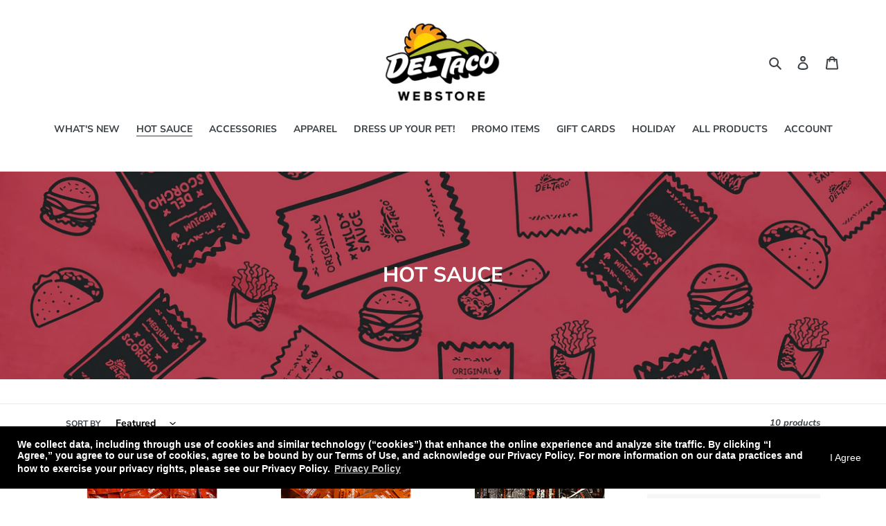

--- FILE ---
content_type: text/javascript; charset=utf-8
request_url: https://deltacowebstore.com/products/del-scorcho-sauce-packet-key-chain.js
body_size: -53
content:
{"id":1842637013110,"title":"Sauce Packet Keychain","handle":"del-scorcho-sauce-packet-key-chain","description":"\u003cp\u003eAvailable in 3 flavors!\u003cbr\u003e\u003c\/p\u003e\n\u003cp\u003e \u003c\/p\u003e\n\u003cp\u003e\u003cbr\u003e\u003c\/p\u003e","published_at":"2020-01-28T08:48:18-08:00","created_at":"2018-07-17T09:54:10-07:00","vendor":"Del Taco Webstore","type":"Merchandise","tags":[],"price":499,"price_min":499,"price_max":499,"available":true,"price_varies":false,"compare_at_price":null,"compare_at_price_min":0,"compare_at_price_max":0,"compare_at_price_varies":false,"variants":[{"id":31838455988342,"title":"Mild","option1":"Mild","option2":null,"option3":null,"sku":"DT1001-Mild","requires_shipping":true,"taxable":true,"featured_image":null,"available":true,"name":"Sauce Packet Keychain - Mild","public_title":"Mild","options":["Mild"],"price":499,"weight":91,"compare_at_price":null,"inventory_management":"shopify","barcode":"","requires_selling_plan":false,"selling_plan_allocations":[]},{"id":31838455955574,"title":"Del Inferno","option1":"Del Inferno","option2":null,"option3":null,"sku":"DT1001-Inferno","requires_shipping":true,"taxable":true,"featured_image":null,"available":true,"name":"Sauce Packet Keychain - Del Inferno","public_title":"Del Inferno","options":["Del Inferno"],"price":499,"weight":91,"compare_at_price":null,"inventory_management":"shopify","barcode":"","requires_selling_plan":false,"selling_plan_allocations":[]},{"id":31838455922806,"title":"Del Scorcho","option1":"Del Scorcho","option2":null,"option3":null,"sku":"DT1001-Scorcho","requires_shipping":true,"taxable":true,"featured_image":null,"available":false,"name":"Sauce Packet Keychain - Del Scorcho","public_title":"Del Scorcho","options":["Del Scorcho"],"price":499,"weight":91,"compare_at_price":null,"inventory_management":"shopify","barcode":"","requires_selling_plan":false,"selling_plan_allocations":[]}],"images":["\/\/cdn.shopify.com\/s\/files\/1\/0084\/6551\/4614\/products\/saucepackets.jpg?v=1591654039","\/\/cdn.shopify.com\/s\/files\/1\/0084\/6551\/4614\/products\/DT_Scorcho_Keychain.jpg?v=1591654039","\/\/cdn.shopify.com\/s\/files\/1\/0084\/6551\/4614\/products\/inferno.jpg?v=1591654037","\/\/cdn.shopify.com\/s\/files\/1\/0084\/6551\/4614\/products\/mild.jpg?v=1591654037"],"featured_image":"\/\/cdn.shopify.com\/s\/files\/1\/0084\/6551\/4614\/products\/saucepackets.jpg?v=1591654039","options":[{"name":"Style","position":1,"values":["Mild","Del Inferno","Del Scorcho"]}],"url":"\/products\/del-scorcho-sauce-packet-key-chain","media":[{"alt":null,"id":6671992225910,"position":1,"preview_image":{"aspect_ratio":1.0,"height":300,"width":300,"src":"https:\/\/cdn.shopify.com\/s\/files\/1\/0084\/6551\/4614\/products\/saucepackets.jpg?v=1591654039"},"aspect_ratio":1.0,"height":300,"media_type":"image","src":"https:\/\/cdn.shopify.com\/s\/files\/1\/0084\/6551\/4614\/products\/saucepackets.jpg?v=1591654039","width":300},{"alt":null,"id":6032805593206,"position":2,"preview_image":{"aspect_ratio":1.0,"height":1967,"width":1967,"src":"https:\/\/cdn.shopify.com\/s\/files\/1\/0084\/6551\/4614\/products\/DT_Scorcho_Keychain.jpg?v=1591654039"},"aspect_ratio":1.0,"height":1967,"media_type":"image","src":"https:\/\/cdn.shopify.com\/s\/files\/1\/0084\/6551\/4614\/products\/DT_Scorcho_Keychain.jpg?v=1591654039","width":1967},{"alt":null,"id":6671992160374,"position":3,"preview_image":{"aspect_ratio":1.0,"height":300,"width":300,"src":"https:\/\/cdn.shopify.com\/s\/files\/1\/0084\/6551\/4614\/products\/inferno.jpg?v=1591654037"},"aspect_ratio":1.0,"height":300,"media_type":"image","src":"https:\/\/cdn.shopify.com\/s\/files\/1\/0084\/6551\/4614\/products\/inferno.jpg?v=1591654037","width":300},{"alt":null,"id":6671992193142,"position":4,"preview_image":{"aspect_ratio":1.0,"height":300,"width":300,"src":"https:\/\/cdn.shopify.com\/s\/files\/1\/0084\/6551\/4614\/products\/mild.jpg?v=1591654037"},"aspect_ratio":1.0,"height":300,"media_type":"image","src":"https:\/\/cdn.shopify.com\/s\/files\/1\/0084\/6551\/4614\/products\/mild.jpg?v=1591654037","width":300}],"requires_selling_plan":false,"selling_plan_groups":[]}

--- FILE ---
content_type: text/javascript; charset=utf-8
request_url: https://deltacowebstore.com/products/sauce-packets-multi-pack-300-pcs-mild-sauce-del-scorcho-del-inferno.js
body_size: 144
content:
{"id":1860032659574,"title":"Sauce Packets - Multi Pack (300 pcs)","handle":"sauce-packets-multi-pack-300-pcs-mild-sauce-del-scorcho-del-inferno","description":"\u003cp\u003eIncludes 100 pcs each of Mild Sauce, Del Scorcho, and Del Inferno\u003c\/p\u003e\n\u003cp\u003e\u003cmeta charset=\"UTF-8\"\u003e\u003cspan\u003ePlease note that \u003c\/span\u003e\u003cspan\u003ethis item is not returnable as we cannot accept returns on food items. \u003c\/span\u003e\u003c\/p\u003e\n\u003cp\u003e\u003cspan\u003e*\u003cb\u003eWe recommend consuming sauce packets within 4-5 months of receiving them\u003c\/b\u003e*\u003c\/span\u003e\u003c\/p\u003e","published_at":"2023-07-05T09:15:56-07:00","created_at":"2018-07-19T10:08:02-07:00","vendor":"Del Taco Webstore","type":"Del Taco Hot Sauce","tags":[],"price":2699,"price_min":2699,"price_max":2699,"available":true,"price_varies":false,"compare_at_price":0,"compare_at_price_min":0,"compare_at_price_max":0,"compare_at_price_varies":false,"variants":[{"id":17143914233974,"title":"Default Title","option1":"Default Title","option2":null,"option3":null,"sku":"*We recommend consuming sauce packets within 4-5 months of receiving them*","requires_shipping":true,"taxable":false,"featured_image":null,"available":true,"name":"Sauce Packets - Multi Pack (300 pcs)","public_title":null,"options":["Default Title"],"price":2699,"weight":2041,"compare_at_price":0,"inventory_management":"shopify","barcode":"","requires_selling_plan":false,"selling_plan_allocations":[]}],"images":["\/\/cdn.shopify.com\/s\/files\/1\/0084\/6551\/4614\/products\/multiLR.jpg?v=1595890934","\/\/cdn.shopify.com\/s\/files\/1\/0084\/6551\/4614\/products\/Inferno_c6f795a9-c8f2-412a-8c88-b095e1d7d885.png?v=1604776001","\/\/cdn.shopify.com\/s\/files\/1\/0084\/6551\/4614\/products\/DelScorcho_5599a07f-9454-41a6-8c02-cad75e1b9904.png?v=1604776002","\/\/cdn.shopify.com\/s\/files\/1\/0084\/6551\/4614\/products\/Mild_ca1b2f77-2bab-4d90-bab5-ddda02b52fb9.png?v=1604776001"],"featured_image":"\/\/cdn.shopify.com\/s\/files\/1\/0084\/6551\/4614\/products\/multiLR.jpg?v=1595890934","options":[{"name":"Title","position":1,"values":["Default Title"]}],"url":"\/products\/sauce-packets-multi-pack-300-pcs-mild-sauce-del-scorcho-del-inferno","media":[{"alt":null,"id":6872849449078,"position":1,"preview_image":{"aspect_ratio":1.0,"height":300,"width":300,"src":"https:\/\/cdn.shopify.com\/s\/files\/1\/0084\/6551\/4614\/products\/multiLR.jpg?v=1595890934"},"aspect_ratio":1.0,"height":300,"media_type":"image","src":"https:\/\/cdn.shopify.com\/s\/files\/1\/0084\/6551\/4614\/products\/multiLR.jpg?v=1595890934","width":300},{"alt":null,"id":7198218059894,"position":2,"preview_image":{"aspect_ratio":0.433,"height":1128,"width":488,"src":"https:\/\/cdn.shopify.com\/s\/files\/1\/0084\/6551\/4614\/products\/Inferno_c6f795a9-c8f2-412a-8c88-b095e1d7d885.png?v=1604776001"},"aspect_ratio":0.433,"height":1128,"media_type":"image","src":"https:\/\/cdn.shopify.com\/s\/files\/1\/0084\/6551\/4614\/products\/Inferno_c6f795a9-c8f2-412a-8c88-b095e1d7d885.png?v=1604776001","width":488},{"alt":null,"id":7198218092662,"position":3,"preview_image":{"aspect_ratio":0.453,"height":1246,"width":564,"src":"https:\/\/cdn.shopify.com\/s\/files\/1\/0084\/6551\/4614\/products\/DelScorcho_5599a07f-9454-41a6-8c02-cad75e1b9904.png?v=1604776002"},"aspect_ratio":0.453,"height":1246,"media_type":"image","src":"https:\/\/cdn.shopify.com\/s\/files\/1\/0084\/6551\/4614\/products\/DelScorcho_5599a07f-9454-41a6-8c02-cad75e1b9904.png?v=1604776002","width":564},{"alt":null,"id":7198218125430,"position":4,"preview_image":{"aspect_ratio":0.448,"height":1260,"width":564,"src":"https:\/\/cdn.shopify.com\/s\/files\/1\/0084\/6551\/4614\/products\/Mild_ca1b2f77-2bab-4d90-bab5-ddda02b52fb9.png?v=1604776001"},"aspect_ratio":0.448,"height":1260,"media_type":"image","src":"https:\/\/cdn.shopify.com\/s\/files\/1\/0084\/6551\/4614\/products\/Mild_ca1b2f77-2bab-4d90-bab5-ddda02b52fb9.png?v=1604776001","width":564}],"requires_selling_plan":false,"selling_plan_groups":[]}

--- FILE ---
content_type: text/javascript; charset=utf-8
request_url: https://deltacowebstore.com/products/hot-sauce-socks.js
body_size: 542
content:
{"id":6820412981366,"title":"Hot Sauce Socks","handle":"hot-sauce-socks","description":"\u003cp\u003eone size, adult. \u003c\/p\u003e\n\u003cp\u003e4 designs to choose from. \u003c\/p\u003e\n\u003cp\u003e \u003c\/p\u003e","published_at":"2022-12-02T15:45:06-08:00","created_at":"2022-12-02T15:45:06-08:00","vendor":"Del Taco Webstore","type":"Apparel","tags":[],"price":1500,"price_min":1500,"price_max":1500,"available":true,"price_varies":false,"compare_at_price":null,"compare_at_price_min":0,"compare_at_price_max":0,"compare_at_price_varies":false,"variants":[{"id":39927777198198,"title":"Del Inferno","option1":"Del Inferno","option2":null,"option3":null,"sku":"","requires_shipping":true,"taxable":true,"featured_image":null,"available":true,"name":"Hot Sauce Socks - Del Inferno","public_title":"Del Inferno","options":["Del Inferno"],"price":1500,"weight":227,"compare_at_price":null,"inventory_management":"shopify","barcode":"","requires_selling_plan":false,"selling_plan_allocations":[]},{"id":39927777132662,"title":"Mild","option1":"Mild","option2":null,"option3":null,"sku":"","requires_shipping":true,"taxable":true,"featured_image":null,"available":true,"name":"Hot Sauce Socks - Mild","public_title":"Mild","options":["Mild"],"price":1500,"weight":227,"compare_at_price":null,"inventory_management":"shopify","barcode":"","requires_selling_plan":false,"selling_plan_allocations":[]},{"id":39927777165430,"title":"Del Scorcho","option1":"Del Scorcho","option2":null,"option3":null,"sku":"","requires_shipping":true,"taxable":true,"featured_image":null,"available":true,"name":"Hot Sauce Socks - Del Scorcho","public_title":"Del Scorcho","options":["Del Scorcho"],"price":1500,"weight":227,"compare_at_price":null,"inventory_management":"shopify","barcode":"","requires_selling_plan":false,"selling_plan_allocations":[]},{"id":39927777230966,"title":"Multi","option1":"Multi","option2":null,"option3":null,"sku":"","requires_shipping":true,"taxable":true,"featured_image":null,"available":true,"name":"Hot Sauce Socks - Multi","public_title":"Multi","options":["Multi"],"price":1500,"weight":227,"compare_at_price":null,"inventory_management":"shopify","barcode":"","requires_selling_plan":false,"selling_plan_allocations":[]}],"images":["\/\/cdn.shopify.com\/s\/files\/1\/0084\/6551\/4614\/products\/allsocksLR.jpg?v=1670026365","\/\/cdn.shopify.com\/s\/files\/1\/0084\/6551\/4614\/products\/allsauceLR.jpg?v=1670026658","\/\/cdn.shopify.com\/s\/files\/1\/0084\/6551\/4614\/products\/infernoLR_4ab663de-374d-45f5-a13f-eff5a9d0d03c.jpg?v=1670026659","\/\/cdn.shopify.com\/s\/files\/1\/0084\/6551\/4614\/products\/scorchoLR_cbe05444-11b1-4943-aa38-632e182524cb.jpg?v=1670026659","\/\/cdn.shopify.com\/s\/files\/1\/0084\/6551\/4614\/products\/mildLR_c1af18d0-912a-4252-af6f-6497b6fcb1ad.jpg?v=1670026659"],"featured_image":"\/\/cdn.shopify.com\/s\/files\/1\/0084\/6551\/4614\/products\/allsocksLR.jpg?v=1670026365","options":[{"name":"Style","position":1,"values":["Del Inferno","Mild","Del Scorcho","Multi"]}],"url":"\/products\/hot-sauce-socks","media":[{"alt":null,"id":22463506022518,"position":1,"preview_image":{"aspect_ratio":1.0,"height":300,"width":300,"src":"https:\/\/cdn.shopify.com\/s\/files\/1\/0084\/6551\/4614\/products\/allsocksLR.jpg?v=1670026365"},"aspect_ratio":1.0,"height":300,"media_type":"image","src":"https:\/\/cdn.shopify.com\/s\/files\/1\/0084\/6551\/4614\/products\/allsocksLR.jpg?v=1670026365","width":300},{"alt":null,"id":22463508021366,"position":2,"preview_image":{"aspect_ratio":1.0,"height":900,"width":900,"src":"https:\/\/cdn.shopify.com\/s\/files\/1\/0084\/6551\/4614\/products\/allsauceLR.jpg?v=1670026658"},"aspect_ratio":1.0,"height":900,"media_type":"image","src":"https:\/\/cdn.shopify.com\/s\/files\/1\/0084\/6551\/4614\/products\/allsauceLR.jpg?v=1670026658","width":900},{"alt":null,"id":22463508054134,"position":3,"preview_image":{"aspect_ratio":1.0,"height":900,"width":900,"src":"https:\/\/cdn.shopify.com\/s\/files\/1\/0084\/6551\/4614\/products\/infernoLR_4ab663de-374d-45f5-a13f-eff5a9d0d03c.jpg?v=1670026659"},"aspect_ratio":1.0,"height":900,"media_type":"image","src":"https:\/\/cdn.shopify.com\/s\/files\/1\/0084\/6551\/4614\/products\/infernoLR_4ab663de-374d-45f5-a13f-eff5a9d0d03c.jpg?v=1670026659","width":900},{"alt":null,"id":22463508086902,"position":4,"preview_image":{"aspect_ratio":1.0,"height":900,"width":900,"src":"https:\/\/cdn.shopify.com\/s\/files\/1\/0084\/6551\/4614\/products\/scorchoLR_cbe05444-11b1-4943-aa38-632e182524cb.jpg?v=1670026659"},"aspect_ratio":1.0,"height":900,"media_type":"image","src":"https:\/\/cdn.shopify.com\/s\/files\/1\/0084\/6551\/4614\/products\/scorchoLR_cbe05444-11b1-4943-aa38-632e182524cb.jpg?v=1670026659","width":900},{"alt":null,"id":22463508119670,"position":5,"preview_image":{"aspect_ratio":1.0,"height":900,"width":900,"src":"https:\/\/cdn.shopify.com\/s\/files\/1\/0084\/6551\/4614\/products\/mildLR_c1af18d0-912a-4252-af6f-6497b6fcb1ad.jpg?v=1670026659"},"aspect_ratio":1.0,"height":900,"media_type":"image","src":"https:\/\/cdn.shopify.com\/s\/files\/1\/0084\/6551\/4614\/products\/mildLR_c1af18d0-912a-4252-af6f-6497b6fcb1ad.jpg?v=1670026659","width":900}],"requires_selling_plan":false,"selling_plan_groups":[]}

--- FILE ---
content_type: text/javascript; charset=utf-8
request_url: https://deltacowebstore.com/products/sauce-packets-case-of-2000-packets.js
body_size: 264
content:
{"id":4613721653366,"title":"Sauce Packets FULL CASE OF SAUCE","handle":"sauce-packets-case-of-2000-packets","description":"\u003cp\u003e2400 packets of your favorite sauce. Delivered for a discounted rate of only $15.00!\u003c\/p\u003e\n\u003cp\u003eDiscounted shipping only applies to the 48 contiguous states. \u003c\/p\u003e\n\u003cp\u003e\u003cmeta charset=\"UTF-8\"\u003e\u003cspan\u003ePlease note that \u003c\/span\u003e\u003cspan\u003ethis item is not returnable as we cannot accept returns on food items. \u003c\/span\u003e\u003c\/p\u003e\n\u003cp\u003e\u003cspan\u003e*\u003cb\u003eWe recommend consuming sauce packets within 4-5 months of receiving them\u003c\/b\u003e*\u003c\/span\u003e\u003c\/p\u003e","published_at":"2023-07-05T09:16:16-07:00","created_at":"2020-11-20T13:02:45-08:00","vendor":"Del Taco Webstore","type":"Del Taco Hot Sauce","tags":[],"price":13500,"price_min":13500,"price_max":13500,"available":true,"price_varies":false,"compare_at_price":0,"compare_at_price_min":0,"compare_at_price_max":0,"compare_at_price_varies":false,"variants":[{"id":32143446245494,"title":"Mild","option1":"Mild","option2":null,"option3":null,"sku":"*We recommend consuming sauce packets within 4-5 months of receiving them*","requires_shipping":true,"taxable":false,"featured_image":null,"available":true,"name":"Sauce Packets FULL CASE OF SAUCE - Mild","public_title":"Mild","options":["Mild"],"price":13500,"weight":14515,"compare_at_price":0,"inventory_management":"shopify","barcode":"","requires_selling_plan":false,"selling_plan_allocations":[]},{"id":32143446278262,"title":"Del Inferno","option1":"Del Inferno","option2":null,"option3":null,"sku":"*We recommend consuming sauce packets within 4-5 months of receiving them*","requires_shipping":true,"taxable":false,"featured_image":null,"available":true,"name":"Sauce Packets FULL CASE OF SAUCE - Del Inferno","public_title":"Del Inferno","options":["Del Inferno"],"price":13500,"weight":14515,"compare_at_price":0,"inventory_management":"shopify","barcode":"","requires_selling_plan":false,"selling_plan_allocations":[]},{"id":32143446311030,"title":"Del Scorcho","option1":"Del Scorcho","option2":null,"option3":null,"sku":"*We recommend consuming sauce packets within 4-5 months of receiving them*","requires_shipping":true,"taxable":false,"featured_image":null,"available":true,"name":"Sauce Packets FULL CASE OF SAUCE - Del Scorcho","public_title":"Del Scorcho","options":["Del Scorcho"],"price":13500,"weight":14515,"compare_at_price":0,"inventory_management":"shopify","barcode":"","requires_selling_plan":false,"selling_plan_allocations":[]}],"images":["\/\/cdn.shopify.com\/s\/files\/1\/0084\/6551\/4614\/products\/multiLR_fb9e0cc6-d236-4df1-9417-d9334755449c.jpg?v=1605906167","\/\/cdn.shopify.com\/s\/files\/1\/0084\/6551\/4614\/products\/Inferno_ddc60380-e9a6-40bc-8242-dc162ca9b922.png?v=1605906167","\/\/cdn.shopify.com\/s\/files\/1\/0084\/6551\/4614\/products\/DelScorcho_2a8deb03-6354-4cd7-aab0-2520172719c4.png?v=1605906167","\/\/cdn.shopify.com\/s\/files\/1\/0084\/6551\/4614\/products\/Mild_6f2b2da3-e1b5-437b-a08c-d48088dce57f.png?v=1605906167"],"featured_image":"\/\/cdn.shopify.com\/s\/files\/1\/0084\/6551\/4614\/products\/multiLR_fb9e0cc6-d236-4df1-9417-d9334755449c.jpg?v=1605906167","options":[{"name":"Flavor","position":1,"values":["Mild","Del Inferno","Del Scorcho"]}],"url":"\/products\/sauce-packets-case-of-2000-packets","media":[{"alt":null,"id":7247139307638,"position":1,"preview_image":{"aspect_ratio":1.0,"height":300,"width":300,"src":"https:\/\/cdn.shopify.com\/s\/files\/1\/0084\/6551\/4614\/products\/multiLR_fb9e0cc6-d236-4df1-9417-d9334755449c.jpg?v=1605906167"},"aspect_ratio":1.0,"height":300,"media_type":"image","src":"https:\/\/cdn.shopify.com\/s\/files\/1\/0084\/6551\/4614\/products\/multiLR_fb9e0cc6-d236-4df1-9417-d9334755449c.jpg?v=1605906167","width":300},{"alt":null,"id":7247139340406,"position":2,"preview_image":{"aspect_ratio":0.433,"height":1128,"width":488,"src":"https:\/\/cdn.shopify.com\/s\/files\/1\/0084\/6551\/4614\/products\/Inferno_ddc60380-e9a6-40bc-8242-dc162ca9b922.png?v=1605906167"},"aspect_ratio":0.433,"height":1128,"media_type":"image","src":"https:\/\/cdn.shopify.com\/s\/files\/1\/0084\/6551\/4614\/products\/Inferno_ddc60380-e9a6-40bc-8242-dc162ca9b922.png?v=1605906167","width":488},{"alt":null,"id":7247139373174,"position":3,"preview_image":{"aspect_ratio":0.453,"height":1246,"width":564,"src":"https:\/\/cdn.shopify.com\/s\/files\/1\/0084\/6551\/4614\/products\/DelScorcho_2a8deb03-6354-4cd7-aab0-2520172719c4.png?v=1605906167"},"aspect_ratio":0.453,"height":1246,"media_type":"image","src":"https:\/\/cdn.shopify.com\/s\/files\/1\/0084\/6551\/4614\/products\/DelScorcho_2a8deb03-6354-4cd7-aab0-2520172719c4.png?v=1605906167","width":564},{"alt":null,"id":7247139405942,"position":4,"preview_image":{"aspect_ratio":0.448,"height":1260,"width":564,"src":"https:\/\/cdn.shopify.com\/s\/files\/1\/0084\/6551\/4614\/products\/Mild_6f2b2da3-e1b5-437b-a08c-d48088dce57f.png?v=1605906167"},"aspect_ratio":0.448,"height":1260,"media_type":"image","src":"https:\/\/cdn.shopify.com\/s\/files\/1\/0084\/6551\/4614\/products\/Mild_6f2b2da3-e1b5-437b-a08c-d48088dce57f.png?v=1605906167","width":564}],"requires_selling_plan":false,"selling_plan_groups":[]}

--- FILE ---
content_type: text/javascript; charset=utf-8
request_url: https://deltacowebstore.com/products/sauce-packet-mild-sauce-100pcs.js
body_size: 378
content:
{"id":1860021649526,"title":"Sauce Packets - Mild Sauce (100 pcs)","handle":"sauce-packet-mild-sauce-100pcs","description":"\u003cp\u003e \u003c\/p\u003e\n\u003cp\u003e\u003cspan\u003ePlease note that \u003c\/span\u003e\u003cspan\u003ethis item is not returnable as we cannot accept returns on food items. \u003c\/span\u003e\u003c\/p\u003e\n\u003cp\u003e\u003cspan\u003e*\u003cb\u003eWe recommend consuming sauce packets within 4-5 months of receiving them\u003c\/b\u003e*\u003c\/span\u003e\u003c\/p\u003e\n\u003cp\u003e\u003cspan\u003ePlease note that \u003c\/span\u003e\u003cspan\u003ethis item is not returnable as we cannot accept returns on food items. \u003c\/span\u003e\u003c\/p\u003e\n\u003cp\u003e \u003c\/p\u003e","published_at":"2022-01-10T08:04:11-08:00","created_at":"2018-07-19T10:06:33-07:00","vendor":"Del Taco Webstore","type":"Del Taco Hot Sauce","tags":[],"price":949,"price_min":949,"price_max":949,"available":true,"price_varies":false,"compare_at_price":0,"compare_at_price_min":0,"compare_at_price_max":0,"compare_at_price_varies":false,"variants":[{"id":17143768023158,"title":"Default Title","option1":"Default Title","option2":null,"option3":null,"sku":"*We recommend consuming sauce packets within 4-5 months of receiving them*","requires_shipping":true,"taxable":false,"featured_image":null,"available":true,"name":"Sauce Packets - Mild Sauce (100 pcs)","public_title":null,"options":["Default Title"],"price":949,"weight":680,"compare_at_price":0,"inventory_management":"shopify","barcode":"","requires_selling_plan":false,"selling_plan_allocations":[]}],"images":["\/\/cdn.shopify.com\/s\/files\/1\/0084\/6551\/4614\/products\/mildLR.jpg?v=1595890895","\/\/cdn.shopify.com\/s\/files\/1\/0084\/6551\/4614\/products\/Mild.png?v=1604775953"],"featured_image":"\/\/cdn.shopify.com\/s\/files\/1\/0084\/6551\/4614\/products\/mildLR.jpg?v=1595890895","options":[{"name":"Title","position":1,"values":["Default Title"]}],"url":"\/products\/sauce-packet-mild-sauce-100pcs","media":[{"alt":null,"id":6872848826486,"position":1,"preview_image":{"aspect_ratio":1.0,"height":300,"width":300,"src":"https:\/\/cdn.shopify.com\/s\/files\/1\/0084\/6551\/4614\/products\/mildLR.jpg?v=1595890895"},"aspect_ratio":1.0,"height":300,"media_type":"image","src":"https:\/\/cdn.shopify.com\/s\/files\/1\/0084\/6551\/4614\/products\/mildLR.jpg?v=1595890895","width":300},{"alt":null,"id":7198216552566,"position":2,"preview_image":{"aspect_ratio":0.448,"height":1260,"width":564,"src":"https:\/\/cdn.shopify.com\/s\/files\/1\/0084\/6551\/4614\/products\/Mild.png?v=1604775953"},"aspect_ratio":0.448,"height":1260,"media_type":"image","src":"https:\/\/cdn.shopify.com\/s\/files\/1\/0084\/6551\/4614\/products\/Mild.png?v=1604775953","width":564}],"requires_selling_plan":false,"selling_plan_groups":[]}

--- FILE ---
content_type: text/javascript; charset=utf-8
request_url: https://deltacowebstore.com/products/hot-sauce-tin-with-100-packets-of-sauce.js
body_size: 487
content:
{"id":6854471319670,"title":"Hot Sauce Tin with 100 Sauce Packets","handle":"hot-sauce-tin-with-100-packets-of-sauce","description":"\u003cp\u003eIncludes 100 packs of your favorite Sauce!\u003c\/p\u003e\n\u003cp\u003e\u003cspan\u003e*\u003c\/span\u003e\u003cb\u003eWe recommend consuming sauce packets within 4-5 months of receiving them\u003c\/b\u003e\u003cspan\u003e*\u003c\/span\u003e\u003cspan\u003e\u003c\/span\u003e\u003c\/p\u003e\n\u003cp\u003e\u003cspan\u003ePlease note that \u003c\/span\u003e\u003cspan\u003ethis item is not returnable as we cannot accept returns on food items. \u003c\/span\u003e\u003c\/p\u003e\n\u003cp\u003e \u003c\/p\u003e","published_at":"2023-03-31T11:27:03-07:00","created_at":"2023-03-31T10:56:15-07:00","vendor":"Del Taco Webstore","type":"","tags":[],"price":1999,"price_min":1999,"price_max":1999,"available":true,"price_varies":false,"compare_at_price":null,"compare_at_price_min":0,"compare_at_price_max":0,"compare_at_price_varies":false,"variants":[{"id":40038342819958,"title":"All 3 Flavors","option1":"All 3 Flavors","option2":null,"option3":null,"sku":"*We recommend consuming sauce packets within 4-5 months of receiving them*","requires_shipping":true,"taxable":true,"featured_image":null,"available":true,"name":"Hot Sauce Tin with 100 Sauce Packets - All 3 Flavors","public_title":"All 3 Flavors","options":["All 3 Flavors"],"price":1999,"weight":680,"compare_at_price":null,"inventory_management":"shopify","barcode":null,"requires_selling_plan":false,"selling_plan_allocations":[]},{"id":40038342852726,"title":"Mild","option1":"Mild","option2":null,"option3":null,"sku":"*We recommend consuming sauce packets within 4-5 months of receiving them*","requires_shipping":true,"taxable":true,"featured_image":null,"available":true,"name":"Hot Sauce Tin with 100 Sauce Packets - Mild","public_title":"Mild","options":["Mild"],"price":1999,"weight":680,"compare_at_price":null,"inventory_management":"shopify","barcode":null,"requires_selling_plan":false,"selling_plan_allocations":[]},{"id":40038342885494,"title":"Del Scorcho","option1":"Del Scorcho","option2":null,"option3":null,"sku":"*We recommend consuming sauce packets within 4-5 months of receiving them*","requires_shipping":true,"taxable":true,"featured_image":null,"available":true,"name":"Hot Sauce Tin with 100 Sauce Packets - Del Scorcho","public_title":"Del Scorcho","options":["Del Scorcho"],"price":1999,"weight":680,"compare_at_price":null,"inventory_management":"shopify","barcode":null,"requires_selling_plan":false,"selling_plan_allocations":[]},{"id":40038342918262,"title":"Del Inferno","option1":"Del Inferno","option2":null,"option3":null,"sku":"*We recommend consuming sauce packets within 4-5 months of receiving them*","requires_shipping":true,"taxable":true,"featured_image":null,"available":true,"name":"Hot Sauce Tin with 100 Sauce Packets - Del Inferno","public_title":"Del Inferno","options":["Del Inferno"],"price":1999,"weight":680,"compare_at_price":null,"inventory_management":"shopify","barcode":null,"requires_selling_plan":false,"selling_plan_allocations":[]}],"images":["\/\/cdn.shopify.com\/s\/files\/1\/0084\/6551\/4614\/products\/tinopencopy_544d386c-1bcc-4691-b543-d197d88dda57.jpg?v=1680286352"],"featured_image":"\/\/cdn.shopify.com\/s\/files\/1\/0084\/6551\/4614\/products\/tinopencopy_544d386c-1bcc-4691-b543-d197d88dda57.jpg?v=1680286352","options":[{"name":"Flavor","position":1,"values":["All 3 Flavors","Mild","Del Scorcho","Del Inferno"]}],"url":"\/products\/hot-sauce-tin-with-100-packets-of-sauce","media":[{"alt":null,"id":22793603809398,"position":1,"preview_image":{"aspect_ratio":1.0,"height":900,"width":900,"src":"https:\/\/cdn.shopify.com\/s\/files\/1\/0084\/6551\/4614\/products\/tinopencopy_544d386c-1bcc-4691-b543-d197d88dda57.jpg?v=1680286352"},"aspect_ratio":1.0,"height":900,"media_type":"image","src":"https:\/\/cdn.shopify.com\/s\/files\/1\/0084\/6551\/4614\/products\/tinopencopy_544d386c-1bcc-4691-b543-d197d88dda57.jpg?v=1680286352","width":900}],"requires_selling_plan":false,"selling_plan_groups":[]}

--- FILE ---
content_type: text/javascript; charset=utf-8
request_url: https://deltacowebstore.com/products/limited-edition-holiday-tin-with-300-hot-sauce-packets.js
body_size: 479
content:
{"id":7629532856438,"title":"Limited-Edition Holiday Tin with 300 Hot Sauce Packets","handle":"limited-edition-holiday-tin-with-300-hot-sauce-packets","description":"\u003cp\u003e\u003cspan\u003eLimited-Edition Holiday Tin with 300 Hot Sauce Packets.  Chose your favorite sauce.\u003c\/span\u003e\u003c\/p\u003e\n\u003cp\u003e\u003cspan\u003e*\u003cb\u003eWe recommend consuming sauce packets within 4-5 months of receiving them\u003c\/b\u003e*\u003c\/span\u003e\u003c\/p\u003e\n\u003cp\u003e\u003cspan\u003ePlease note that \u003c\/span\u003e\u003cspan\u003ethis item is not returnable as we cannot accept returns on food items. \u003c\/span\u003e\u003c\/p\u003e\n\u003cp\u003e \u003c\/p\u003e","published_at":"2025-12-07T07:44:10-08:00","created_at":"2024-12-12T07:43:26-08:00","vendor":"Del Taco Webstore","type":"","tags":[],"price":3999,"price_min":3999,"price_max":3999,"available":true,"price_varies":false,"compare_at_price":null,"compare_at_price_min":0,"compare_at_price_max":0,"compare_at_price_varies":false,"variants":[{"id":41865647685750,"title":"Mild + Scorcho + Inferno","option1":"Mild + Scorcho + Inferno","option2":null,"option3":null,"sku":"*We recommend consuming sauce packets within 4-5 months of receiving them*","requires_shipping":true,"taxable":true,"featured_image":null,"available":true,"name":"Limited-Edition Holiday Tin with 300 Hot Sauce Packets - Mild + Scorcho + Inferno","public_title":"Mild + Scorcho + Inferno","options":["Mild + Scorcho + Inferno"],"price":3999,"weight":2268,"compare_at_price":null,"inventory_management":"shopify","barcode":null,"requires_selling_plan":false,"selling_plan_allocations":[]},{"id":41865647718518,"title":"Mild","option1":"Mild","option2":null,"option3":null,"sku":"*We recommend consuming sauce packets within 4-5 months of receiving them*","requires_shipping":true,"taxable":true,"featured_image":null,"available":true,"name":"Limited-Edition Holiday Tin with 300 Hot Sauce Packets - Mild","public_title":"Mild","options":["Mild"],"price":3999,"weight":2268,"compare_at_price":null,"inventory_management":"shopify","barcode":null,"requires_selling_plan":false,"selling_plan_allocations":[]},{"id":41865647751286,"title":"Del Scorcho","option1":"Del Scorcho","option2":null,"option3":null,"sku":"*We recommend consuming sauce packets within 4-5 months of receiving them*","requires_shipping":true,"taxable":true,"featured_image":null,"available":true,"name":"Limited-Edition Holiday Tin with 300 Hot Sauce Packets - Del Scorcho","public_title":"Del Scorcho","options":["Del Scorcho"],"price":3999,"weight":2268,"compare_at_price":null,"inventory_management":"shopify","barcode":null,"requires_selling_plan":false,"selling_plan_allocations":[]},{"id":41865647784054,"title":"Del Inferno","option1":"Del Inferno","option2":null,"option3":null,"sku":"*We recommend consuming sauce packets within 4-5 months of receiving them*","requires_shipping":true,"taxable":true,"featured_image":null,"available":true,"name":"Limited-Edition Holiday Tin with 300 Hot Sauce Packets - Del Inferno","public_title":"Del Inferno","options":["Del Inferno"],"price":3999,"weight":2268,"compare_at_price":null,"inventory_management":"shopify","barcode":null,"requires_selling_plan":false,"selling_plan_allocations":[]}],"images":["\/\/cdn.shopify.com\/s\/files\/1\/0084\/6551\/4614\/files\/Unknown-3_12c94dc1-a902-4eeb-a759-d50d6d3f3371.jpg?v=1734019291"],"featured_image":"\/\/cdn.shopify.com\/s\/files\/1\/0084\/6551\/4614\/files\/Unknown-3_12c94dc1-a902-4eeb-a759-d50d6d3f3371.jpg?v=1734019291","options":[{"name":"Style","position":1,"values":["Mild + Scorcho + Inferno","Mild","Del Scorcho","Del Inferno"]}],"url":"\/products\/limited-edition-holiday-tin-with-300-hot-sauce-packets","media":[{"alt":null,"id":25251837673590,"position":1,"preview_image":{"aspect_ratio":1.5,"height":2400,"width":3600,"src":"https:\/\/cdn.shopify.com\/s\/files\/1\/0084\/6551\/4614\/files\/Unknown-3_12c94dc1-a902-4eeb-a759-d50d6d3f3371.jpg?v=1734019291"},"aspect_ratio":1.5,"height":2400,"media_type":"image","src":"https:\/\/cdn.shopify.com\/s\/files\/1\/0084\/6551\/4614\/files\/Unknown-3_12c94dc1-a902-4eeb-a759-d50d6d3f3371.jpg?v=1734019291","width":3600}],"requires_selling_plan":false,"selling_plan_groups":[]}

--- FILE ---
content_type: text/javascript; charset=utf-8
request_url: https://deltacowebstore.com/products/sauce-packet-del-scorcho-100pcs.js
body_size: -73
content:
{"id":1860009263222,"title":"Sauce Packets - Del Scorcho (100 pcs)","handle":"sauce-packet-del-scorcho-100pcs","description":"\u003cp\u003e \u003c\/p\u003e\n\u003cp\u003e\u003cspan\u003ePlease note that \u003c\/span\u003e\u003cspan\u003ethis item is not returnable as we cannot accept returns on food items. \u003c\/span\u003e\u003c\/p\u003e\n\u003cp\u003e\u003cspan\u003e*\u003cb\u003eWe recommend consuming sauce packets within 4-5 months of receiving them\u003c\/b\u003e*\u003c\/span\u003e\u003c\/p\u003e\n\u003cp\u003e\u003cspan\u003ePlease note that \u003c\/span\u003e\u003cspan\u003ethis item is not returnable as we cannot accept returns on food items. \u003c\/span\u003e\u003c\/p\u003e\n\u003cp\u003e \u003c\/p\u003e","published_at":"2022-01-10T08:04:11-08:00","created_at":"2018-07-19T10:05:10-07:00","vendor":"Del Taco Webstore","type":"Del Taco Hot Sauce","tags":[],"price":949,"price_min":949,"price_max":949,"available":true,"price_varies":false,"compare_at_price":0,"compare_at_price_min":0,"compare_at_price_max":0,"compare_at_price_varies":false,"variants":[{"id":17143595466870,"title":"Default Title","option1":"Default Title","option2":null,"option3":null,"sku":"*We recommend consuming sauce packets within 4-5 months of receiving them*","requires_shipping":true,"taxable":false,"featured_image":null,"available":true,"name":"Sauce Packets - Del Scorcho (100 pcs)","public_title":null,"options":["Default Title"],"price":949,"weight":680,"compare_at_price":0,"inventory_management":"shopify","barcode":"","requires_selling_plan":false,"selling_plan_allocations":[]}],"images":["\/\/cdn.shopify.com\/s\/files\/1\/0084\/6551\/4614\/products\/scorchoLR.jpg?v=1595890873","\/\/cdn.shopify.com\/s\/files\/1\/0084\/6551\/4614\/products\/DelScorcho.png?v=1604775928"],"featured_image":"\/\/cdn.shopify.com\/s\/files\/1\/0084\/6551\/4614\/products\/scorchoLR.jpg?v=1595890873","options":[{"name":"Title","position":1,"values":["Default Title"]}],"url":"\/products\/sauce-packet-del-scorcho-100pcs","media":[{"alt":null,"id":6872848531574,"position":1,"preview_image":{"aspect_ratio":1.0,"height":300,"width":300,"src":"https:\/\/cdn.shopify.com\/s\/files\/1\/0084\/6551\/4614\/products\/scorchoLR.jpg?v=1595890873"},"aspect_ratio":1.0,"height":300,"media_type":"image","src":"https:\/\/cdn.shopify.com\/s\/files\/1\/0084\/6551\/4614\/products\/scorchoLR.jpg?v=1595890873","width":300},{"alt":null,"id":7198215831670,"position":2,"preview_image":{"aspect_ratio":0.453,"height":1246,"width":564,"src":"https:\/\/cdn.shopify.com\/s\/files\/1\/0084\/6551\/4614\/products\/DelScorcho.png?v=1604775928"},"aspect_ratio":0.453,"height":1246,"media_type":"image","src":"https:\/\/cdn.shopify.com\/s\/files\/1\/0084\/6551\/4614\/products\/DelScorcho.png?v=1604775928","width":564}],"requires_selling_plan":false,"selling_plan_groups":[]}

--- FILE ---
content_type: text/javascript; charset=utf-8
request_url: https://deltacowebstore.com/products/del-taco-hot-sauce-food-beach-towel-white.js
body_size: 392
content:
{"id":6573738852470,"title":"Del Taco Hot Sauce \u0026 Food Beach Towel - White","handle":"del-taco-hot-sauce-food-beach-towel-white","description":"\u003cp\u003eThis beach towel measures 30” x 60”. Made from a microfiber cotton blend. Sublimation print in full color graphics with your favorite Del Taco sauce and food items.\u003cbr\u003e\u003cmeta charset=\"UTF-8\"\u003e\u003c\/p\u003e","published_at":"2022-01-04T14:04:43-08:00","created_at":"2021-06-16T18:59:52-07:00","vendor":"Del Taco Webstore","type":"","tags":[],"price":2500,"price_min":2500,"price_max":2500,"available":false,"price_varies":false,"compare_at_price":null,"compare_at_price_min":0,"compare_at_price_max":0,"compare_at_price_varies":false,"variants":[{"id":39350144794742,"title":"Default Title","option1":"Default Title","option2":null,"option3":null,"sku":"DT-FullColorTowel","requires_shipping":true,"taxable":true,"featured_image":null,"available":false,"name":"Del Taco Hot Sauce \u0026 Food Beach Towel - White","public_title":null,"options":["Default Title"],"price":2500,"weight":680,"compare_at_price":null,"inventory_management":"shopify","barcode":"","requires_selling_plan":false,"selling_plan_allocations":[]}],"images":["\/\/cdn.shopify.com\/s\/files\/1\/0084\/6551\/4614\/products\/LRColorTowel.jpg?v=1623895194","\/\/cdn.shopify.com\/s\/files\/1\/0084\/6551\/4614\/products\/LRdogfinal.jpg?v=1623895194"],"featured_image":"\/\/cdn.shopify.com\/s\/files\/1\/0084\/6551\/4614\/products\/LRColorTowel.jpg?v=1623895194","options":[{"name":"Title","position":1,"values":["Default Title"]}],"url":"\/products\/del-taco-hot-sauce-food-beach-towel-white","media":[{"alt":null,"id":20526924955766,"position":1,"preview_image":{"aspect_ratio":1.0,"height":900,"width":900,"src":"https:\/\/cdn.shopify.com\/s\/files\/1\/0084\/6551\/4614\/products\/LRColorTowel.jpg?v=1623895194"},"aspect_ratio":1.0,"height":900,"media_type":"image","src":"https:\/\/cdn.shopify.com\/s\/files\/1\/0084\/6551\/4614\/products\/LRColorTowel.jpg?v=1623895194","width":900},{"alt":null,"id":20526925021302,"position":2,"preview_image":{"aspect_ratio":1.0,"height":900,"width":900,"src":"https:\/\/cdn.shopify.com\/s\/files\/1\/0084\/6551\/4614\/products\/LRdogfinal.jpg?v=1623895194"},"aspect_ratio":1.0,"height":900,"media_type":"image","src":"https:\/\/cdn.shopify.com\/s\/files\/1\/0084\/6551\/4614\/products\/LRdogfinal.jpg?v=1623895194","width":900}],"requires_selling_plan":false,"selling_plan_groups":[]}

--- FILE ---
content_type: text/javascript; charset=utf-8
request_url: https://deltacowebstore.com/products/sauce-packet-del-inferno-100pcs.js
body_size: 11
content:
{"id":1859995369590,"title":"Sauce Packets - Del Inferno (100 pcs)","handle":"sauce-packet-del-inferno-100pcs","description":"\u003cp\u003e \u003c\/p\u003e\n\u003cp\u003e\u003cspan\u003ePlease note that \u003c\/span\u003e\u003cspan\u003ethis item is not returnable as we cannot accept returns on food items. \u003c\/span\u003e\u003c\/p\u003e\n\u003cp\u003e\u003cspan\u003e*\u003cb\u003eWe recommend consuming sauce packets within 4-5 months of receiving them\u003c\/b\u003e*\u003c\/span\u003e\u003c\/p\u003e\n\u003cp\u003e\u003cspan\u003ePlease note that \u003c\/span\u003e\u003cspan\u003ethis item is not returnable as we cannot accept returns on food items. \u003c\/span\u003e\u003c\/p\u003e\n\u003cp\u003e \u003c\/p\u003e","published_at":"2022-01-10T08:04:10-08:00","created_at":"2018-07-19T10:03:26-07:00","vendor":"Del Taco Webstore","type":"Del Taco Hot Sauce","tags":[],"price":949,"price_min":949,"price_max":949,"available":true,"price_varies":false,"compare_at_price":0,"compare_at_price_min":0,"compare_at_price_max":0,"compare_at_price_varies":false,"variants":[{"id":17143436443766,"title":"Default Title","option1":"Default Title","option2":null,"option3":null,"sku":"*We recommend consuming sauce packets within 4-5 months of receiving them*","requires_shipping":true,"taxable":false,"featured_image":null,"available":true,"name":"Sauce Packets - Del Inferno (100 pcs)","public_title":null,"options":["Default Title"],"price":949,"weight":680,"compare_at_price":0,"inventory_management":"shopify","barcode":"","requires_selling_plan":false,"selling_plan_allocations":[]}],"images":["\/\/cdn.shopify.com\/s\/files\/1\/0084\/6551\/4614\/products\/InfernoLR.jpg?v=1595890916","\/\/cdn.shopify.com\/s\/files\/1\/0084\/6551\/4614\/products\/Inferno.png?v=1604775973"],"featured_image":"\/\/cdn.shopify.com\/s\/files\/1\/0084\/6551\/4614\/products\/InfernoLR.jpg?v=1595890916","options":[{"name":"Title","position":1,"values":["Default Title"]}],"url":"\/products\/sauce-packet-del-inferno-100pcs","media":[{"alt":null,"id":6872849088630,"position":1,"preview_image":{"aspect_ratio":1.0,"height":300,"width":300,"src":"https:\/\/cdn.shopify.com\/s\/files\/1\/0084\/6551\/4614\/products\/InfernoLR.jpg?v=1595890916"},"aspect_ratio":1.0,"height":300,"media_type":"image","src":"https:\/\/cdn.shopify.com\/s\/files\/1\/0084\/6551\/4614\/products\/InfernoLR.jpg?v=1595890916","width":300},{"alt":null,"id":7198217044086,"position":2,"preview_image":{"aspect_ratio":0.433,"height":1128,"width":488,"src":"https:\/\/cdn.shopify.com\/s\/files\/1\/0084\/6551\/4614\/products\/Inferno.png?v=1604775973"},"aspect_ratio":0.433,"height":1128,"media_type":"image","src":"https:\/\/cdn.shopify.com\/s\/files\/1\/0084\/6551\/4614\/products\/Inferno.png?v=1604775973","width":488}],"requires_selling_plan":false,"selling_plan_groups":[]}